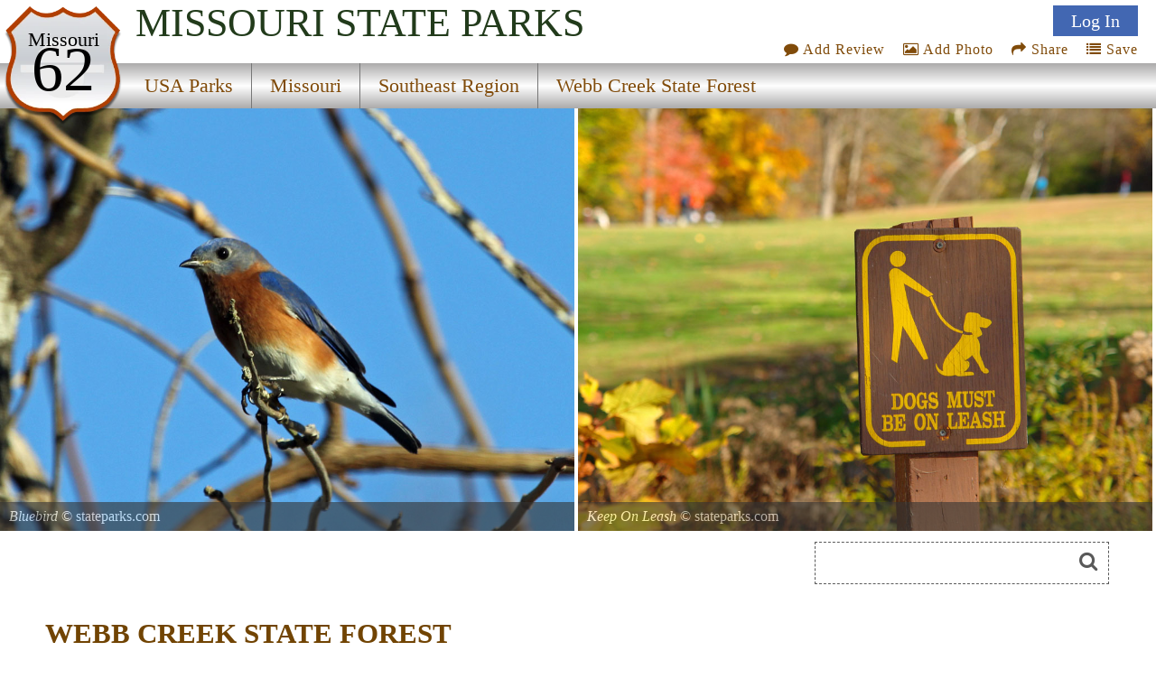

--- FILE ---
content_type: text/html
request_url: https://www.stateparks.com/webb_creek.html
body_size: 9729
content:
<!DOCTYPE html>
<html lang="en">
<head>
<meta http-equiv="Content-Type" content="text/html; charset=UTF-8">
<meta http-equiv="content-language" content="en-us">



<link href='https://fonts.googleapis.com/css?family=Headland One' rel='stylesheet'>


<meta name="description" content="Webb Creek State Forest is an enchanting nature sanctuary that boasts a thriving ecosystem and offers an escape into serenity. With its lush greenery, diverse birdlife, and tranquil atmosphere, this forest is an idyllic destination for nature....">

<meta name="name" content="webb_creek_state_forest_in_missouri.html">
<meta name="keywords" content=", state forest, missouri, webb creek state forest">
<meta name="geo.region" content="US-MO" />
<meta name="geo.placename" content="" />
<meta name="geo.position" content="37.10972;-90.88972" />
<meta name="ICBM" content="37.10972, -90.88972" />



<meta property="og:type" content="website"/>
<meta property="og:title" content="Webb Creek State Forest"/>
<meta property="twitter:title" content="Webb Creek State Forest"/>
<meta property="og:description" content="Webb Creek State Forest is an enchanting nature sanctuary that boasts a thriving ecosystem and offers an escape into serenity. With its lush greenery, diverse birdlife, and tranquil atmosphere, this forest is an idyllic destination for nature...."/>
<meta property="twitter:description" content="Webb Creek State Forest is an enchanting nature sanctuary that boasts a thriving ecosystem and offers an escape into serenity. With its lush greenery, diverse birdlife, and tranquil atmosphere, this forest is an idyllic destination for nature...."/>

<meta property="og:image" content="https://naturallyamazing.com/statepark_stockphotos/dogs_on_lease.jpg"/>
<meta property="twitter:image" content="https://naturallyamazing.com/statepark_stockphotos/dogs_on_lease.jpg"/>

<meta property="og:url" content="https://stateparks.com/webb_creek_state_forest_in_missouri.html"/>
<meta property="og:site_name" content="State Parks"/>

<meta name="language" content="en-us">
<meta name="notes" content="Outdoor Recreation">
<meta name="referrer" content="origin" />


<script src="/js/jquery-3.6.3.min.js"></script>
<script src="/js/rss.js"></script>
<script src="/prettyphoto/js/jquery.prettyPhoto.js" type="text/javascript" charset="utf-8"></script>

<link rel="stylesheet" href="/font-awesome/font-awesome.min.css">
<link rel="stylesheet" href="/prettyphoto/css/prettyPhoto.css" type="text/css" media="screen" charset="utf-8" />

<meta name="robots" content="ALL">
<meta name="distribution" content="web">
<meta name="copyright" content="2022 stateparks.com">
<meta name="owner" content="stateParks.com">
<meta name="reply-to" content="noreply@stateParks.com">
<meta name="author" content="T Walker">
<meta name="rating" content="GENERAL">
<meta name="revisit-after" content="45 days">
<meta name="subjects" content="Recreation and Tourism:Parks and Recreation Areas">


<link rel="canonical" href="https://stateparks.com/webb_creek_state_forest_in_missouri.html">


<link rel="favicon.ico" href="https://stateparks.com/favicon.ico" >
<link rel="shortcut icon" href="https://stateparks.com/favicon.ico"> 

<meta name="viewport" content="width=device-width, initial-scale=1">

<link rel="stylesheet" href="/css/style2021.css">



<!-- Google tag (gtag.js) -->
<script async src="https://www.googletagmanager.com/gtag/js?id=G-L9LZYJMD42"></script>
<script>
  window.dataLayer = window.dataLayer || [];
  function gtag(){dataLayer.push(arguments);}
  gtag('js', new Date());

  gtag('config', 'G-L9LZYJMD42');
</script>








<script type="text/javascript">


function loadDoc() {

  var xhttp = new XMLHttpRequest();

  sTargetURL = "https://api.weather.gov/points/37.10972,-90.88972";
  sDataToSend = "";
   
  var zdata = "";

  xhttp.onreadystatechange = function() {
    if (this.readyState == 4 && this.status == 200) {
	if ( document.getElementById("weatherPrediction") ) {
	zxml = this.responseText;
	var obj = JSON.parse(zxml); 
	if (obj.properties) {
		var text = "";
	    text += "" + obj.properties.gridId + "/";
	    text += "" + obj.properties.gridX + ",";
	    text += "" + obj.properties.gridY + "";
	}
	steptwo(text);
	}
    } else {
	//alert(this.status);
	 }
  };
  xhttp.open("GET", sTargetURL, true);
  xhttp.setRequestHeader("Content-type", "application/x-www-form-urlencoded");
  xhttp.send(zdata);  



}


function steptwo(text) {

  var xhttp = new XMLHttpRequest();

sTargetURL = "https://api.weather.gov/gridpoints/" + text + "/forecast";

  sDataToSend = "";
   
  var zdata = "";

  xhttp.onreadystatechange = function() {
    if (this.readyState == 4 && this.status == 200) {
	if ( document.getElementById("weatherPrediction") ) {
	zxml = this.responseText;
	var obj = JSON.parse(zxml); 
	if (obj.properties.periods) {
		var text = "";
	for (i = 0; i < obj.properties.periods.length; i++) {
	    text += "<div class=weatherBox><div class=weatherday>" + obj.properties.periods[i].name + "</div>";
	    text += "<div class=weatherImg><img alt='weather icon' width='86' height='86' style='float: left;padding: 0 12px 0 0;' src='" + obj.properties.periods[i].icon + "'>";
	    text += obj.properties.periods[i].detailedForecast + "</div><p style='clear:both;padding:0 0 2px 0;'></div>";
		if (obj.properties.periods[i].isDaytime == false) {
		text += "<div class=weatherDayDiv></div>";
		}
	} 
	}
	document.getElementById("weatherPrediction").innerHTML = text;
	document.getElementById("currentwp").style.display="block";
	}
    } else {
	//alert(this.status);
	 }
  };
  xhttp.open("GET", sTargetURL, true);
  xhttp.setRequestHeader("Content-type", "application/x-www-form-urlencoded");
  xhttp.send(zdata);
}



function socialShare(socialType) {
var myURL = 'https://stateparks.com/webb_creek_state_forest_in_missouri.html';

var photoURL = 'naturallyamazing/americasparks/dogs_on_lease.jpg';

var socialContent = $('meta[name=description]').attr("content");
    if (socialContent.length >= 120) {
	socialContent = socialContent.substr(0,120) + '....' ;
	}
    var socialURL = "";
    var trackingMessage = "";
    if (typeof (socialContent) == "undefined")
        socialContent = "";
    switch (socialType) {
        case "fb":
            {
                socialURL = "//www.facebook.com/sharer/sharer.php?u=" + myURL;
                break;
            }
        case "tw":
            {
                socialURL = "//twitter.com/share?url=" + myURL + "&text=I want to share this with you...";
                break;
            }
        case "gp":
            {
                socialURL = "//plus.google.com/share?url=" + myURL;
                break;
            }
        case "pn":
            {
                socialURL = "//pinterest.com/pin/create/button/?url=" + myURL + '&media=' + photoURL + (socialContent != "" ? "&description=" + socialContent : "");
                break;
            }
    }
    if (socialType == "print") {
        window.print();
    }
    else {
        var popUp = window.open(socialURL, '', 'width=600, height=300, scrollbars, resizable');
	        if (!popUp || typeof (popUp) === 'undefined') {
            return true;
        } else {
            popUp.focus();
            return true;
        }
    }
}


function addPhotoAction() {
lookfor = document.getElementById('userIcon')
if (lookfor) {
document.getElementById('addPhotoLink').click();
}
}


function saveAction() {
lookfor = document.getElementById('userIcon')
if (lookfor) {
document.getElementById('saveDiv1').style.display='block';
document.getElementById('wazon').submit();
}
}

</script>




<style>

#Icon1 {background-position: 0px 0px;}
#Icon2 {background-position: 140px 130px;}
#Icon3 {background-position: 0px -48px;}
#Icon7 {background-position: -130px 0px; }

#Icon1:hover,#Icon2:hover,#Icon7:hover {opacity:.6;}

#beSocial {float:right; position: relative;top:20px; right:5px; clear:both;}
.beSocial {width:120px;height:120px; text-indent:-9999px;background-image:url('/images/social-icons.png'); display:block; float:left;}
.beSocial { padding:5px; margin:0 0 0 4px;}


#headerImage0 {background-image:url('//www.naturallyamazing.com/statepark_stockphotos/bluebird.jpg'); background-position:50% 50%;}
#headerImage1 {background-image:url('//www.naturallyamazing.com/statepark_stockphotos/dogs_on_lease.jpg'); background-position:50% 50%;}
@media only screen and (min-width:799px) {
}


  @media only screen and (max-width: 640px) {
#searchmenu {  display: block;}
	}

</style>




<SCRIPT language="javascript">



function plus1(pid) {
	document.postem.pid.value=pid;
	document.postem.submit();
	}


function soo() {
var sx = document.getElementById("photoview");
}

</SCRIPT>

<!-- load only if availability -->
<TITLE>Webb Creek State Forest, a Missouri State Forest</TITLE><script>



function sshow() {
x = document.getElementById("playButton")
if (x) {
lookat = x.src;
if (lookat.indexOf('pause_button')>0) {
clearInterval(ROevent);
x.style.opacity = ".7";
x.src="/images/play_button.svg";
x.title="start slideshow";
	} else {
x.style.opacity = ".6";
x.src="/images/pause_button.svg";
x.title="pause slideshow";
	setTimeout(ROtimeR,250);
	ROevent = setInterval(ROtimeR,4000);
}
}
}

function goto(varL) {
    var d = document.getElementById("onepark_header");
	if (d) {d.style.left = varL + 'vw';}
    return false;
}

function noshow() {
try {
clearInterval(ROevent);
    } catch (err) {
console.log(err);
    }
}

function ROtimeR() {
//alert('ROtimeR');
    var screenWidth = screen.width;
    var showPhotos = 2;
    var moveLeft = '50vw';
    var nphc = document.getElementById("onepark_header").childElementCount;
	if (screenWidth <= 799) {
	  showPhotos = 1;
          var moveLeft = '100vw';
	}
    var scoot = parseInt(moveLeft);
    var replaywhen = -parseInt(nphc-showPhotos)/(100/scoot)*100+5;

    var d = document.getElementById("onepark_header");	
    var cleft = 0;

	if (d) {
	cleft = Math.round(parseInt(d.style.left));	if (parseInt(cleft) <= replaywhen) {
	  d.style.left = '0vw';
	} else {
	  $("#onepark_header").animate({left: '-='+moveLeft+''},200);
	}
	}
} 



</script>
<script>

function addNewList() {
	b = document.getElementById('newListbutton');
	if (b) { b.style.display = 'none'; }
	c = document.getElementById('getNewlist');
	if (c) { c.style.display = 'block'; }

}

function saveNewlist() {
	b = document.getElementById('newListname');
	bb = document.getElementById('lname');
	bbb = document.getElementById('lstep');
	if (b) { bb.value = b.value; } 
	bbb.value = 'new'; 
	c = document.getElementById('wazon');
	if (c) { c.submit(); }
}

function manageList(ivar,cvar) {
	bb = document.getElementById('lid');
	bbb = document.getElementById('lstep');
	bb.value = ivar;
	bbb.value = cvar; 
	c = document.getElementById('wazon');
	c.submit();
}

</script>

</head>

<body onload="loadDoc();">





<div  id="topmenu">


<div id="photoup" class="Xflymenu">

<div id="topSignIn"><a id="topLogInLink" href="/scripts/contributors.asp?a=s&pno=3932&pname=Webb+Creek+State+Forest&iframe=true&width=100%&height=100%" rel="prettyPhoto[iframes]" title="">Log In</a></div>
<div id="topJoin"><a href="/scripts/contributors.asp?a=j&pno=3932&pname=Webb+Creek+State+Forest&iframe=true&width=100%&height=100%" rel="prettyPhoto[iframes]" title="">Join</a></div>

</div>

<div id="actionMenu">

<div class="actionItem" id="am_save"><a href="/scripts/lists.asp?pno=3932&pname=Webb+Creek+State+Forest&iframe=true&height=100%&width=700" title="" onclick="saveAction(); return false;"><i class="fa fa-list"></i> Save</a><div id="saveDiv2" class="saveDiv2">You must be signed in to save park lists.<div id="ffBtjof"><button onclick="document.getElementById('topSignInLink').click();">Join / Sign In</button></div></div><div id="saveDiv1" class="saveDiv1"><div id="yl">Your Park Lists</div><div id="theLists"></div><div id="ffBtjoJ"><div id="newListbutton" onclick="addNewList();return false;">add New List</div><span id="getNewlist"><input type="text" name="newListname" id="newListname" value="" placeholder="new list name"><button onclick="saveNewlist();">></button></span></div></div>
</div>

<div class="actionItem" id="am_share"><a href="#" onclick="document.getElementById('socialDiv2').style.display='block';return false;" aria-label="Share this webpage on Social Media"><i class="fa fa-share"></i> Share</a>
<div id="socialDiv2" class="socialDiv2"><div class="socialLinks2">
<div style="margin: 0 !important;"><a href="#" onclick="socialShare('pn');return false;"><span id="Icon7" class="beSocial2 " aria-label="Share this webpage on Pinerest"></span></a></div>
<div style="margin: 0 !important;"><a href="#" onclick="socialShare('tw');return false;" aria-label="Share this webpage on Twitter"><span id="Icon2" class="beSocial2 "></span></a></div>
<div><a href="#" onclick="socialShare('fb');return false;" aria-label="Share this webpage on Facebook"><span id="Icon1" class="beSocial2 "></a></div>
</div></div>
</div>


<div class="actionItem" id="am_photo"><a href="/scripts/photos.asp?pno=3932&pname=Webb+Creek+State+Forest&iframe=true&height=100%&width=700" title="" onclick="addPhotoAction(); return false;"><i class="fa fa-photo"></i> Add Photo</a>
<div id="photoDiv2" class="photoDiv2">You must be signed in to add photos.<div id="fftjof"><button onclick="document.getElementById('topSignInLink').click();">Join / Sign In</button></div></div>
</div>

<div class="actionItem" id="am_review"><a href="/scripts/reviews.asp?pno=3932&pname=Webb+Creek+State+Forest&iframe=true&height=100%&width=100%" rel="prettyPhoto[iframes]" title=""><i class="fa fa-comment"></i> Add Review</a></div>
</div>

<a style="display:none;" id="saveLink" href="/scripts/lists.asp?pno=3932&pname=Webb+Creek+State+Forest&iframe=true&height=100%&width=100%" rel="prettyPhoto[iframes]" title=""><i class="fa fa-list"></i> Save</a>
<a style="display:none;" id="addPhotoLink" href="/scripts/photos.asp?pno=3932&pname=Webb+Creek+State+Forest&iframe=true&height=100%&width=100%" rel="prettyPhoto[iframes]" title=""><i class="fa fa-photo"></i> Add Photo</a>

<div class="shield"><img alt="state route ranger badge" id="shield" class="stateroute" src="/images/stateroute.png"><div class=bstate>Missouri</div><div class=bsr>62</div></div><h1 class="navbarState"><span style="white-space:nowrap;">Missouri</span> <span style="white-space:nowrap;">State Parks</span></h1><div class="navlineone"></div><div class="navlinetwo"><a href="/index.html" ><div class="menuitem" id="m1" style="">USA Parks</div></a><a href="missouri_parks_and_recreation_destinations.html" ><div class="menuitem" id="m2" style="">Missouri</div></a><a href="southeast_missouri_parks.html" ><div class="menuitem" id="m3" style="">Southeast Region</div></a><a href="webb_creek_state_forest_in_missouri.html" ><div class="menuitem" id="m4" style="border-right:0px;">Webb Creek State Forest</div></a></div><img alt="responsive menu icon" id="hamburger" src="/images/menu-mobile.png"><div class="mobilemenu" id="mobilemenu"><a href="/index.html" ><div id="mobile1">USA Parks</div></a><a href="missouri_parks_and_recreation_destinations.html" ><div id="mobile2">Missouri</div></a><a href="southeast_missouri_parks.html" ><div id="mobile3">Southeast Region</div></a><a href="webb_creek_state_forest_in_missouri.html" ><div id="mobile4">Webb Creek State Forest</div></a></div>
</div>

<div id="onepark_header_div">
	
<div id="onepark_header" u-data="1,2" class="park " style="left:0vw;width:210%;">


<div class="oneparkimageDiv" id="headerImage0"><div id="pcredits"><div class=btext id=btext> <span style=font-style:italic;>Bluebird</span> &copy; stateparks.com</div></div></div><div class="oneparkimageDiv" id="headerImage1"><div id="pcredits"><div class=btext id=btext> <span style=font-style:italic;>Keep On Leash</span> &copy; stateparks.com</div></div></div></div></div>
<script>
function myFunction214() {
  var elmnt = document.getElementById("availability_rss");
  elmnt.scrollIntoView(true);
}
</script>

<div id="searchmenu">
   <div id="searchAvailability" onclick="myFunction214();"><div id="sacText">Search<br>Availability<br>Calendars</div><img id="sacImg" width="259" height="194" alt="Availability Search" src="/images/campsite_availability_calendar.jpg"></div>


<div id=googleSearch>
<form name="sform" action="/searchresults.asp" id="cse-search-box" method="get">
  <div class=display:inline;>
    <input type="hidden" name="cx" value="016002518167085047283:qututcdhxoy" />
    <input type="hidden" name="cof" value="FORID:10" />
    <input type="hidden" name="ie" value="UTF-8" />
    <input type="hidden" name="detailed_information" value="googleSearch">
    <input type="hidden" name="s" value="MO">
    <input aria-label="Search" type="text" name="q" id="q2" />
    <i class="fa fa-search" onclick="document.getElementById('cse-search-box').submit();"></i>
  </div>
</form>

</div>
<div class="clear"></div>

</div>
<div class="clear"></div>

<DIV id=container>
<DIV class=left_box>

  <div style="height:2px;"></div>


  

<div id="intro">

<div id="overview">
<a href="#reviews" title="Review Comments and Reviews"><div class="pri" style=""></div></a>




<div class="htext hh">WEBB CREEK STATE FOREST</div> 






<div class=parkinfo style="  display: flex;  min-height:200px;  flex-direction: column; background-image: url('/images/wood.jpg'); background-size:cover;">



<div style="margin:auto 0px; width: 100%; text-align: center; font-size:.9em;">


<span style="font-size:1.2em;">WEBB CREEK STATE FOREST</span>

	<div style=""></div>
	
</div>
</div>


<ul style="display:none;" class="gallery clearfix"></ul><div class="psbod">Webb Creek State Forest is an enchanting nature sanctuary that boasts a thriving ecosystem and offers an escape into serenity. With its lush greenery, diverse birdlife, and tranquil atmosphere, this forest is an idyllic destination for nature enthusiasts and those seeking rejuvenation. The ancient trees that line its pathways provide welcoming shade, while the crystal-clear waters of Webb Creek offer a refreshing oasis for wildlife and visitors alike. Hiking through its scenic trails allows one to immerse themselves in the calming sounds of rustling leaves and babbling brooks, creating an unparalleled connection with the natural world. Webb Creek State Forest is a testament to the unspoiled beauty of Missouri's wilderness, serving as a peaceful haven where one can find solace and reconnect with the mesmerizing wonders of the great outdoors.<br></div><div id="nearbyparks"></div>

<div id="events_rss"> </div>

<script type="text/javascript">
 (function() {
	if (parks_w_events.indexOf(3932) > -1) {
    var rodp = document.createElement('script'); rodp.type = 'text/javascript'; rodp.async = true;
    rodp.src = '/scripts/rss_events.asp?p=3932||Webb Creek State Forest||1||7/9/2025';
    //rodp.src = '//nationalparksystem.com/scripts/rss_events.asp?p=3932||Webb Creek State Forest||1||7/9/2025';
    var s = document.getElementsByTagName('script')[0]; s.parentNode.insertBefore(rodp, s);
	}
  })();
</script>




</div>	<!-- end of overview id -->

<div>





<div>




<div id="availability_rss"> 
</div>

<script type="text/javascript">
 (function() {
	if (parks_w_avail.indexOf(3932) > -1) {
    var w = window.innerWidth;
    var rodp = document.createElement('script'); rodp.type = 'text/javascript'; rodp.async = true;
    rodp.src = '/scripts/rss_availability.asp?p=0||Webb Creek State Forest||2||1||7/9/2025||3932||'+w;
    var s = document.getElementsByTagName('script')[0]; s.parentNode.insertBefore(rodp, s);
	}
  })();
</script>


 
</div>


</div>
</div>



<p class="clear">
<hr size=1 noshade>
<p class="clear">


<div class="parklist">


<div class="psheader">Location</div><div class="psbod" style="margin:0 0 20px 0;">Webb Creek State Forest is </div>

<div id="theparkmaps">

<div id="staticDiv">
	<div id="staticMap" style="background-image:url('/naturallyamazing/stateparks_maps/parks_static/3932.jpg"');"></div>
</div>


<div style="position:relative;" id="parkGmap">

<iframe style="width:100%; height:100%;border:0;"  frameborder="0"   src="https://www.google.com/maps/embed/v1/place?key=AIzaSyASeoprr2rqwQCPBRona7rzM-MWHPylAVU&q=Webb Creek State Forest,MO&zoom=13" allowfullscreen>>
</iframe>

</div>



</div>




<div id="nearbyparks">
	<div class="psheader">Nearby Parks</div><div data="3882" id=nearbyparklink><img alt="nearby Parks icon" class="nearbyIcon" src="/images/website_icon.png" width="30" height="30"><a title="" href="bozarth.html">Bozarth State Forest</a></div><div data="4890" id=nearbyparklink><img alt="nearby Parks icon" class="nearbyIcon" src="/images/website_icon.png" width="30" height="30"><a title="" href="miller_community_lake.html">Miller Community Lake State Wildlife Area</a></div><div data="3920" id=nearbyparklink><img alt="nearby Parks icon" class="nearbyIcon" src="/images/website_icon.png" width="30" height="30"><a title="" href="paint_rock.html">Paint Rock State Forest</a></div><div data="4852" id=nearbyparklink><img alt="nearby Parks icon" class="nearbyIcon" src="/images/website_icon.png" width="30" height="30"><a title="" href="clearwater_lake.html">Clearwater Lake State Wildlife Management Area</a></div><div data="3877" id=nearbyparklink><img alt="nearby Parks icon" class="nearbyIcon" src="/images/website_icon.png" width="30" height="30"><a title="" href="beal.html">Beal State Forest</a></div><div data="3895" id=nearbyparklink><img alt="nearby Parks icon" class="nearbyIcon" src="/images/website_icon.png" width="30" height="30"><a title="" href="deer_run.html">Deer Run State Forest</a></div><div data="3883" id=nearbyparklink><img alt="nearby Parks icon" class="nearbyIcon" src="/images/website_icon.png" width="30" height="30"><a title="" href="cardareva.html">Cardareva State Forest</a></div><div data="3903" id=nearbyparklink><img alt="nearby Parks icon" class="nearbyIcon" src="/images/website_icon.png" width="30" height="30"><a title="" href="graves_mountain.html">Graves Mountain State Forest</a></div><div data="3927" id=nearbyparklink><img alt="nearby Parks icon" class="nearbyIcon" src="/images/website_icon.png" width="30" height="30"><a title="" href="riverside.html">Riverside State Forest</a></div><div data="2868" id=nearbyparklink><img alt="nearby Parks icon" class="nearbyIcon" src="/images/website_icon.png" width="30" height="30"><a title="" href="big_spring_carter.html">Big Spring</a></div>
</div>

</div>




<style>
.intrinsic-container {
  position: relative;
  height: 0;
  overflow: hidden;
}

/* 16x9 Aspect Ratio */
.intrinsic-container-16x9 {
  padding-bottom: 56.25%;
}

/* 4x3 Aspect Ratio */
.intrinsic-container-4x3 {
  padding-bottom: 75%;
}

.intrinsic-container iframe {
  position: absolute;
  top:0;
  left: 0;
  width: 100%;
  height: 100%;
}
</style>



<div class="clear"></div>
<hr size=1 noshade>
<!--
<div class="intrinsic-container intrinsic-container-4x3">
  <iframe src="/scripts/reviews.asp?pno=3932&pname=Webb+Creek+State+Forest" allowfullscreen></iframe>
</div> -->



<div class="clear"></div>
<hr size=1 noshade>



<a name="reviews"></a>



<div class="x44b gadSpot">
<script async src="//pagead2.googlesyndication.com/pagead/js/adsbygoogle.js"></script>
<!-- Parks, Park Reviews Responsive -->
<ins class="adsbygoogle"
     style="display:block"
     data-ad-client="ca-pub-1429500017399462"
     data-ad-slot="8309144809"
     data-ad-format="auto"></ins>
<script>
(adsbygoogle = window.adsbygoogle || []).push({});
</script>
</div>



<div id="commentDiv">

<div class="htext hm" >Visitor Comments, Memories and Reviews</div>

<div class="acomment">

<div id=reviews name=reviews>

<div id="reviewText">
<div style="padding:2px;">

<a href="/scripts/reviews.asp?pno=3932&pname=Webb+Creek+State+Forest&iframe=true&height=100%&width=100%" rel="prettyPhoto[iframes]" title=""><img alt="write a review" src="/images/writereview1.png" border="0" width="247" height="126"></a>





</div>
</div>




</div>
<div class="clear"></div>
</div>
</div>




<div id = "currentwp" class="psheader" style="margin-top:20px;" >Share On</div>
<div>
<div><a href="#" alt="share on facebook" aria-label="share on facebook" onclick="socialShare('fb');return false;"><span id="Icon1" class="beSocial "></a></div>
<div><a href="#" alt="share on twitter" aria-label="share on twitter" onclick="socialShare('tw');return false;"><span id="Icon2" class="beSocial "></span></a></div>
<div><a href="#" alt="share on pinterest" aria-label="share on pinterest" onclick="socialShare('pn');return false;"><span id="Icon7" class="beSocial "></span></a></div>
</div>

<div class="clear"></div>
<hr size=1 noshade>

<div class="psheader">Area Campgrounds</div><div class="blistings"><div class="listing"><a target="new" href="https://MissouriCamper.com/15061.html?Yogi+Bears+Camp%2DResort+at+Van+Buren">Yogi Bears Camp-Resort at Van Buren</a><br>M Highway<br>Van Buren, MO<br></div></div>

<div style="clear:both;"></div>



<section id="photoGallery">




<div id="seeGallery">

<div id="galleryView">



</div>



<img id="collage" alt="add to the photo gallery" src="/images/open_photo_gallery.jpg" border=0 width="298" height="350">

<a href="/scripts/photos.asp?pno=3932&pname=Webb+Creek+State+Forest&iframe=true&height=100%&width=100%" rel="prettyPhoto[iframes]" title=""><div id="galleryShareT"><img alt="no image" src="/images/noimage2.jpg"  width="150" height="150" style="width:150px;float:left;"> Share Your Webb Creek State Forest Photos (click here)</div></a>


</div>

<div class="clear"></div>

</section>






<p class="clear">





<div style="clear:both;"></div>
<div id="weatherwrapper">
<div id = "currentwp" class="psheader" style="display:none;" >Current Weather Prediction</div>
<div class="psbod" id="weatherPrediction"></div>
</div>
<div style="clear:both;"></div>



<div id="nearbyparks">
	<div class="psheader">Nearby Parks</div><div id=nearbyparklink><img alt="nearby park icon" class="nearbyIcon" src="/images/website_icon.png" width="30" height="30"><a title="" href="bozarth.html">Bozarth State Forest</a></div><div id=nearbyparklink><img alt="nearby park icon" class="nearbyIcon" src="/images/website_icon.png" width="30" height="30"><a title="" href="miller_community_lake.html">Miller Community Lake State Wildlife Area</a></div><div id=nearbyparklink><img alt="nearby park icon" class="nearbyIcon" src="/images/website_icon.png" width="30" height="30"><a title="" href="paint_rock.html">Paint Rock State Forest</a></div><div id=nearbyparklink><img alt="nearby park icon" class="nearbyIcon" src="/images/website_icon.png" width="30" height="30"><a title="" href="clearwater_lake.html">Clearwater Lake State Wildlife Management Area</a></div><div id=nearbyparklink><img alt="nearby park icon" class="nearbyIcon" src="/images/website_icon.png" width="30" height="30"><a title="" href="beal.html">Beal State Forest</a></div><div id=nearbyparklink><img alt="nearby park icon" class="nearbyIcon" src="/images/website_icon.png" width="30" height="30"><a title="" href="deer_run.html">Deer Run State Forest</a></div><div id=nearbyparklink><img alt="nearby park icon" class="nearbyIcon" src="/images/website_icon.png" width="30" height="30"><a title="" href="cardareva.html">Cardareva State Forest</a></div><div id=nearbyparklink><img alt="nearby park icon" class="nearbyIcon" src="/images/website_icon.png" width="30" height="30"><a title="" href="graves_mountain.html">Graves Mountain State Forest</a></div><div id=nearbyparklink><img alt="nearby park icon" class="nearbyIcon" src="/images/website_icon.png" width="30" height="30"><a title="" href="riverside.html">Riverside State Forest</a></div><div id=nearbyparklink><img alt="nearby park icon" class="nearbyIcon" src="/images/website_icon.png" width="30" height="30"><a title="" href="big_spring_carter.html">Big Spring</a></div>
</div><div style="clear:both;"></div>


</div>
</div>


<div id="graybar_index">
<div id="graybar_content" style="background-color:#ffffff;">

<form name=postem id=postem action="plus1.asp" target="postit">
<input type=hidden name="pid" id="pid" value="">
<input type=hidden name="reviewc" id="reviewc" value="2">
</form>
<iframe title="photo likes" name="postit" id="postit" src="about:blank" width="0" height="0" frameborder="0"></iframe>

<p class="clear">
</div>
</div>




<div  id="bottommenu" >
<div class="shield"><img alt="state route ranger badge" id="shield" class="stateroute" src="/images/stateroute.png"><div class=bstate>Missouri</div><div class=bsr>62</div></div><h1 class="navbarState"><span style="white-space:nowrap;">Missouri</span> <span style="white-space:nowrap;">State Parks</span></h1><div class="navlineone"></div><div class="navlinetwo"><a href="/index.html" ><div class="menuitem" id="m1" style="">USA Parks</div></a><a href="missouri_parks_and_recreation_destinations.html" ><div class="menuitem" id="m2" style="">Missouri</div></a><a href="southeast_missouri_parks.html" ><div class="menuitem" id="m3" style="">Southeast Region</div></a><a href="webb_creek_state_forest_in_missouri.html" ><div class="menuitem" id="m4" style="border-right:0px;">Webb Creek State Forest</div></a></div>
</div>


<div id="footer_index">



<div id="footer_right">

<div id="spcopy">&copy; 2025 StateParks.com</div>


<style>
.adonparks {min-width:197px;text-align:center;line-height:25px;font-size:1.5em;padding:6px 0px;font-weight:900;}

</style>
<div id="takead"><a alt="advertise on the stateparks website" href="">

<div class="adonparks" style="background-color:yellow;color:#0daeae;">ADVERTISE ON<br>STATEPARKS</div>

</a></div>

<div class="footerlinks"><a href="/sitemap.html">site map</a> | <a href="/legal/terms-conditions.asp">terms</a> | <a href="/legal/privacy-policy.asp">privacy</a> | <a href="http://www.eeoc.gov/eeoc/statistics/nofear/qanda.cfm" target="_blank">no fear act</a> | <a href="https://www.usa.gov" target="_blank">usa.gov</a> | 
<!-- <a id="contactText" class="trigger_popup_contact">contact us</a> -->
<a href="/scripts/contactus.asp?pno=3932&pname=&s=MO&iframe=true&height=100%&width=100%" rel="prettyPhoto[iframes]" title="">Contact Us</a>
</div>

</div>





<div id="footer_left">



<div class="gadSpot x75b"><div id="x75b_div">
<script async src="//pagead2.googlesyndication.com/pagead/js/adsbygoogle.js"></script>
<!-- Parks, State, Bottom - Responsive -->
<ins class="adsbygoogle"
     style="display:block"
     data-ad-client="ca-pub-1429500017399462"
     data-ad-slot="3597047201"
     data-ad-format="auto"
     data-full-width-responsive="true"></ins>
<script>
(adsbygoogle = window.adsbygoogle || []).push({});
</script>
</div></div>




</div>






<div class="clear"></div>

</div>





<button onclick="topFunction()" id="topbtn" title="Go to top"><i class="fa fa-angle-up fa-4x" style="line-height:30px;"></i></button>

<script>
window.onscroll = function() {scrollFunction()};

function scrollFunction() {
    if (document.body.scrollTop > 200 || document.documentElement.scrollTop > 200) {
        document.getElementById("topbtn").style.display = "block";
    } else {
        document.getElementById("topbtn").style.display = "none";
    }


}



$(document).ready(function(){

$("#hamburger").click(function(){
    $("#hamburger").css("display","none");
    $("#mobilemenu").css("display","block");
    $("#mobilemenu").animate({width: '350px'},"slow");
});
$("#mobilemenu").mouseleave(function(){
    $("#mobilemenu").animate({width: '0px'},"slow");
    $("#hamburger").css("display","block");
    });

});


function topFunction() {
    document.body.scrollTop = 0;
    document.documentElement.scrollTop = 0;
}
</script>


<div class="hover_bkgr_contact">
    <span class="helper"></span>
    <div>
        <div class="popupCloseContact">X</div>
        <iframe style="widthX:720px;border: 0px;" id="contactiFrame" data-src="/ranger-scripts/contactus.asp?pno=&pname=&s=" src="about:blank"></iframe>
    </div>
</div>



<script>

function mm() {
x = document.getElementById('memberMenu');
if (x) {
x.style.display='block';
}
}

function mmoff() {
x = document.getElementById('memberMenu');
if (x) {
x.style.display='none';
}
}


function reloadpp() {

$("a[rel^='prettyPhoto[emberframes]']").prettyPhoto({
	custom_markup: '<div></div>',
	social_tools:false, 
	opacity: 0.60,
	theme:'light_square',
	allow_resize: true,
	overlay_gallery: false,
        deeplinking:false,  
	iframe_markup: '<iframe src ="{path}" width="{width}" height="{height}" frameborder="no"></iframe>',
	markup: '<div class="pp_pic_holder"> \
			<div class="ppt">&nbsp;</div> \
			<div class="pp_top" style="display:none;"> \
				<div class="pp_left"></div> \
				<div class="pp_middle"></div> \
				<div class="pp_right"></div> \
			</div> \
			<div class="pp_content_container"> \
				<div class="pp_left"> \
				<div class="pp_right"> \
					<div class="pp_content"> \
						<a class="pp_close pp_close_iframe" href="#"></a> \
						<div class="pp_loaderIcon"></div> \
						<div class="pp_fade"> \
							<a href="#" class="pp_expand" title="Expand the image">Expand</a> \
							<div class="pp_hoverContainer"> \
								<a class="pp_next" href="#">next</a> \
								<a class="pp_previous" href="#">previous</a> \
							</div> \
							<div id="pp_full_res"></div> \
							<div class="pp_details pp_iframe"> \
								<p class="pp_description"></p> \
								{pp_social} \
							</div> \
						</div> \
					</div> \
				</div> \
				</div> \
			</div> \
			<div class="pp_bottom" style="display:none;"> \
				<div class="pp_left"></div> \
				<div class="pp_middle"></div> \
				<div class="pp_right"></div> \
			</div> \
		</div> \
		<div class="pp_overlay"></div>',
			gallery_markup: '<div class="pp_gallery"> \
					<a href="#" class="pp_arrow_previous">Previous</a> \
					<div> \
						<ul> \
							{gallery} \
						</ul> \
					</div> \
	 	<a href="#" class="pp_arrow_next">Next</a> \
	</div>',
	changepicturecallback: function(){ }
});
	
$("a[rel^='prettyPhoto[iframes]']").prettyPhoto({
	custom_markup: '<div></div>',
	social_tools:false, 
	opacity: 0.60,
	theme:'light_square',
	allow_resize: true,
	overlay_gallery: false,
        deeplinking:false,
	iframe_markup: '<iframe src ="{path}" width="{width}" height="{height}" frameborder="no"></iframe>',
	markup: '<div class="pp_pic_holder"> \
			<div class="ppt">&nbsp;</div> \
			<div class="pp_top"> \
				<div class="pp_left"></div> \
				<div class="pp_middle"></div> \
				<div class="pp_right"></div> \
			</div> \
			<div class="pp_content_container"> \
				<div class="pp_left"> \
				<div class="pp_right"> \
					<div class="pp_content"> \
						<a class="pp_close pp_close_iframe" href="#"></a> \
						<div class="pp_loaderIcon"></div> \
						<div class="pp_fade"> \
							<a href="#" class="pp_expand" title="Expand the image">Expand</a> \
							<div class="pp_hoverContainer"> \
								<a class="pp_next" href="#">next</a> \
								<a class="pp_previous" href="#">previous</a> \
							</div> \
							<div id="pp_full_res"></div> \
							<div class="pp_details pp_iframe"> \
								<p class="pp_description"></p> \
								{pp_social} \
							</div> \
						</div> \
					</div> \
				</div> \
				</div> \
			</div> \
			<div class="pp_bottom"> \
				<div class="pp_left"></div> \
				<div class="pp_middle"></div> \
				<div class="pp_right"></div> \
			</div> \
		</div> \
		<div class="pp_overlay"></div>',
			gallery_markup: '<div class="pp_gallery"> \
					<a href="#" class="pp_arrow_previous">Previous</a> \
					<div> \
						<ul> \
							{gallery} \
						</ul> \
					</div> \
	 	<a href="#" class="pp_arrow_next">Next</a> \
	</div>',
	changepicturecallback: function(){ }
});

}

$(document).scroll(function() {
if ($(window).width() > 1600) {
if ($(window).scrollTop() < 50 ){
	$(".shield").css("width","233px");  
	$(".shield").css("left","20px");    
	$("#topmenu").css("height","176px");      
	$(".navbarState").css("top","30px");     
	$(".navbarState").css("font-size","2.2em");      
	$(".bsr").css("font-size","110px"); 
	$("#actionMenu").css("top","96px");    
	$("#photoup").css("top","40px");       
	$("#socialDiv2").css("padding-top","10px");   
  }
  else{
	$(".shield").css("width","160px");  
	$(".shield").css("left","80px");        
	$("#topmenu").css("height","120px");     
	$(".navbarState").css("top","10px");  
	$(".navbarState").css("font-size","2em");      
	$(".bsr").css("font-size","70px");     
	$("#photoup").css("top","10px"); 
	$("#actionMenu").css("top","46px");
	$("#socialDiv2").css("padding-top","5px");    
  }
	}
});


$(document).ready(function(){

	
$("a[rel^='prettyPhoto[iframes]']").prettyPhoto({
	custom_markup: '<div></div>',
	social_tools:false, 
	opacity: 0.60,
	theme:'light_square',
	allow_resize: true,
	overlay_gallery: false,
        deeplinking:false,  
	iframe_markup: '<iframe src ="{path}" width="{width}" height="{height}" frameborder="no"></iframe>',
	markup: '<div class="pp_pic_holder"> \
			<div class="ppt">&nbsp;</div> \
			<div class="pp_top"> \
				<div class="pp_left"></div> \
				<div class="pp_middle"></div> \
				<div class="pp_right"></div> \
			</div> \
			<div class="pp_content_container"> \
				<div class="pp_left"> \
				<div class="pp_right"> \
					<div class="pp_content"> \
						<a class="pp_close pp_close_iframe" href="#"></a> \
						<div class="pp_loaderIcon"></div> \
						<div class="pp_fade"> \
							<a href="#" class="pp_expand" title="Expand the image">Expand</a> \
							<div class="pp_hoverContainer"> \
								<a class="pp_next" href="#">next</a> \
								<a class="pp_previous" href="#">previous</a> \
							</div> \
							<div id="pp_full_res"></div> \
							<div class="pp_details pp_iframe"> \
								<p class="pp_description"></p> \
								{pp_social} \
							</div> \
						</div> \
					</div> \
				</div> \
				</div> \
			</div> \
			<div class="pp_bottom"> \
				<div class="pp_left"></div> \
				<div class="pp_middle"></div> \
				<div class="pp_right"></div> \
			</div> \
		</div> \
		<div class="pp_overlay"></div>',
			gallery_markup: '<div class="pp_gallery"> \
					<a href="#" class="pp_arrow_previous">Previous</a> \
					<div> \
						<ul> \
							{gallery} \
						</ul> \
					</div> \
	 	<a href="#" class="pp_arrow_next">Next</a> \
	</div>',
	changepicturecallback: function(){ }
});


	

    $(".trigger_popup_photos").click(function(){
       $('.hover_bkgr_photos').show();
    });
    $('.hover_bkgr_photos').click(function(){
        $('.hover_bkgr_photos').hide();
    });
    $('.popupCloseButton').click(function(){
        $('.hover_bkgr_photos').hide();
    });


    $(".trigger_popup_reviews").click(function(){
       $('.hover_bkgr_reviews').show();
    });
    $('.hover_bkgr_reviews').click(function(){
        $('.hover_bkgr_reviews').hide();
    });
    $('.popupCloseButton2').click(function(){
        $('.hover_bkgr_reviews').hide();
    });


    $(".trigger_popup_contact").click(function(){
       $('.hover_bkgr_contact').show();
    });
    $('.hover_bkgr_contact').click(function(){
        $('.hover_bkgr_contact').hide();
    });
    $('.popupCloseContact').click(function(){
        $('.hover_bkgr_contact').hide();
    });


$("#photoupX").click(function(){
    var iframe = $("#myiFrame");
    iframe.attr("src", iframe.data("src"));
    $('.hover_bkgr_photos').show();
});

$(".upphotosX").click(function(){
    var iframe = $("#myiFrame");
    iframe.attr("src", iframe.data("src")); 
});

$("#galleryShareX").click(function(){
    var iframe = $("#myiFrame");
    iframe.attr("src", iframe.data("src")); 
});

$("#reviewTextX").click(function(){
    var iframe = $("#reviewiFrame");
    iframe.attr("src", iframe.data("src")); 
});

$("#contactTextX").click(function(){
    var iframe = $("#contactiFrame");
    iframe.attr("src", iframe.data("src")); 
});


});


</script>
<div style="display:none;">
<iframe id="wazup" src="/scripts/wazup.asp?p=3932"></iframe>
<form id="wazon" name="wazon" action="/scripts/wazoo.asp" target="wazoo" method="post"><input name="p" value="3932"><input name="lid" id="lid" value=""><input name="lname" id="lname" value=""><input name="lstep" id="lstep" value=""></form>
<iframe name="wazoo" id="wazoo" src="/scripts/null.asp"></iframe>
</div>



<script type="text/javascript" charset="utf-8">

function statusChangeCallback(response) {
alert(response);
}

               $(document).ready(function(){




				
$(".gallery:first a[rel^='prettyPhoto[gallery2]']").prettyPhoto({
animation_speed:'normal',
theme:'light_square',
slideshow:3000, 
autoplay_slideshow: true, 
opacity: 0.40,
overlay_gallery: false,
	markup: '<div class="pp_pic_holder"> \
			<div class="ppt">&nbsp;</div> \
			<div class="pp_top"> \
				<div class="pp_left"></div> \
				<div class="pp_middle"></div> \
				<div class="pp_right"></div> \
			</div> \
			<div class="pp_content_container"> \
				<div class="pp_left"> \
				<div class="pp_right"> \
					<div class="pp_content"> \
						<div class="pp_loaderIcon"></div> \
						<div class="pp_fade"> \
							<a href="#" class="pp_expand" title="Expand the image">Expand</a> \
							<div class="pp_hoverContainer"> \
								<a class="pp_next" href="#">next</a> \
								<a class="pp_previous" href="#">previous</a> \
							</div> \
							<div id="pp_full_res"></div> \
							<div class="pp_details"> \
								<p class="pp_description"></p> \
								{pp_social} \
								<a class="pp_close" href="#">Close</a> \
							</div> \
						</div> \
					</div> \
				</div> \
				</div> \
			</div> \
			<div class="pp_bottom"> \
				<div class="pp_left"></div> \
				<div class="pp_middle"></div> \
				<div class="pp_right"></div> \
			</div> \
		</div> \
		<div class="pp_overlay"></div>',
			gallery_markup: '<div class="pp_gallery"> \
					<a href="#" class="pp_arrow_previous">Previous</a> \
					<div> \
						<ul> \
							{gallery} \
						</ul> \
					</div> \
	 	<a href="#" class="pp_arrow_next">Next</a> \
	</div>',
social_tools:false,
deeplinking: false,
counter_separator_label:' of ',});	
               });

$(".collage").click(function() {
   $("a[rel^='prettyPhoto[gallery2]']:first").click()
});

             </script>


<script type="text/javascript">
 (function() {
    var rodp = document.createElement('script'); rodp.type = 'text/javascript'; rodp.async = true;
    rodp.src = '/scripts/rss_regionSites.asp?p=';
    var s = document.getElementsByTagName('script')[0]; s.parentNode.insertBefore(rodp, s);
  })();
</script>


</BODY></HTML>



--- FILE ---
content_type: text/html; charset=utf-8
request_url: https://www.google.com/recaptcha/api2/aframe
body_size: 268
content:
<!DOCTYPE HTML><html><head><meta http-equiv="content-type" content="text/html; charset=UTF-8"></head><body><script nonce="jP3YpyoqqLvMOEE9KdM7wg">/** Anti-fraud and anti-abuse applications only. See google.com/recaptcha */ try{var clients={'sodar':'https://pagead2.googlesyndication.com/pagead/sodar?'};window.addEventListener("message",function(a){try{if(a.source===window.parent){var b=JSON.parse(a.data);var c=clients[b['id']];if(c){var d=document.createElement('img');d.src=c+b['params']+'&rc='+(localStorage.getItem("rc::a")?sessionStorage.getItem("rc::b"):"");window.document.body.appendChild(d);sessionStorage.setItem("rc::e",parseInt(sessionStorage.getItem("rc::e")||0)+1);localStorage.setItem("rc::h",'1769527437999');}}}catch(b){}});window.parent.postMessage("_grecaptcha_ready", "*");}catch(b){}</script></body></html>